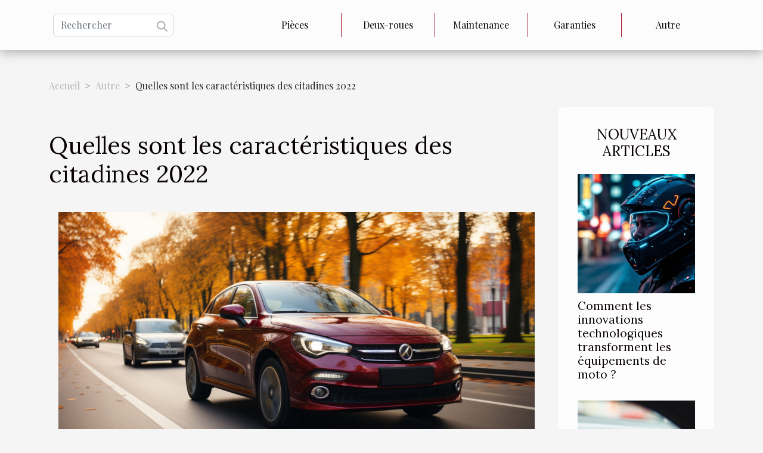

--- FILE ---
content_type: text/html; charset=UTF-8
request_url: https://www.pilote-fr.com/quelles-sont-les-caracteristiques-des-citadines-2022/
body_size: 7247
content:
<!DOCTYPE html>
    <html lang="fr">
<head>
    <meta charset="utf-8">
    <title>Quelles sont les caractéristiques des citadines 2022  | www.pilote-fr.com</title>

<meta name="description" content="">

<meta name="robots" content="index,follow" />
<link rel="icon" type="image/png" href="/favicon.png" />


    <meta name="viewport" content="width=device-width, initial-scale=1">
    <link rel="stylesheet" href="/css/style2.css">
</head>
<body>
    <header>
    <div class="container-fluid d-flex justify-content-center">
        <nav class="navbar container navbar-expand-xl m-0 pt-3 pb-3">
            <div class="container-fluid">
                <button class="navbar-toggler" type="button" data-bs-toggle="collapse" data-bs-target="#navbarSupportedContent" aria-controls="navbarSupportedContent" aria-expanded="false" aria-label="Toggle navigation">
                    <svg xmlns="http://www.w3.org/2000/svg" fill="currentColor" class="bi bi-list" viewBox="0 0 16 16">
                        <path fill-rule="evenodd" d="M2.5 12a.5.5 0 0 1 .5-.5h10a.5.5 0 0 1 0 1H3a.5.5 0 0 1-.5-.5m0-4a.5.5 0 0 1 .5-.5h10a.5.5 0 0 1 0 1H3a.5.5 0 0 1-.5-.5m0-4a.5.5 0 0 1 .5-.5h10a.5.5 0 0 1 0 1H3a.5.5 0 0 1-.5-.5"></path>
                    </svg>
                </button>
                <div class="collapse navbar-collapse" id="navbarSupportedContent">
                    <form class="d-flex" role="search" method="get" action="/search">
    <input type="search" class="form-control"  name="q" placeholder="Rechercher" aria-label="Rechercher"  pattern=".*\S.*" required>
    <button type="submit" class="btn">
        <svg xmlns="http://www.w3.org/2000/svg" width="18px" height="18px" fill="currentColor" viewBox="0 0 512 512">
                    <path d="M416 208c0 45.9-14.9 88.3-40 122.7L502.6 457.4c12.5 12.5 12.5 32.8 0 45.3s-32.8 12.5-45.3 0L330.7 376c-34.4 25.2-76.8 40-122.7 40C93.1 416 0 322.9 0 208S93.1 0 208 0S416 93.1 416 208zM208 352a144 144 0 1 0 0-288 144 144 0 1 0 0 288z"/>
                </svg>
    </button>
</form>
                    <ul class="navbar-nav">
                                                    <li class="nav-item">
    <a href="/pieces" class="nav-link">Pièces</a>
    </li>
                                    <li class="nav-item">
    <a href="/deux-roues" class="nav-link">Deux-roues</a>
    </li>
                                    <li class="nav-item">
    <a href="/maintenance" class="nav-link">Maintenance</a>
    </li>
                                    <li class="nav-item">
    <a href="/garanties" class="nav-link">Garanties</a>
    </li>
                                    <li class="nav-item">
    <a href="/autre" class="nav-link">Autre</a>
    </li>
                            </ul>
                </div>
            </div>
        </nav>
    </div> 
</header>
<div class="container">
        <nav aria-label="breadcrumb"
               style="--bs-breadcrumb-divider: '&gt;';" >
            <ol class="breadcrumb">
                <li class="breadcrumb-item"><a href="/">Accueil</a></li>
                                    <li class="breadcrumb-item  active ">
                        <a href="/autre" title="Autre">Autre</a>                    </li>
                                <li class="breadcrumb-item">
                    Quelles sont les caractéristiques des citadines 2022                </li>
            </ol>
        </nav>
    </div>
<div class="container-fluid">
    <main class="container sidebar-minimal mt-2">
        <div class="row">
            <div class="col-lg-9 order-1 order-lg-2 col-12 main">

                                    <h1>
                        Quelles sont les caractéristiques des citadines 2022                    </h1>
                
                    <img class="img-fluid" src="/images/quelles-sont-les-caracteristiques-des-citadines-2022.jpeg" alt="Quelles sont les caractéristiques des citadines 2022">                                <article class="container main" ><div><p style="text-align:justify">Ces dernières années, les constructeurs et concepteurs de véhicules citadines ont réalisé beaucoup de chiffres d’affaires. Ceci est dû au fait que plusieurs personnes optent aujourd’hui pour les véhicules de cette catégorie. Les raisons sont multiples. Si vous souhaitez aussi vous en procurer une, découvrez dans la suite de cet article quelques caractéristiques des citadines 2022 pour mieux opérer votre choix.</p>
<h2 id="anchor_0">La forme des citadines</h2>
<p style="text-align:justify">La forme est ce qui caractérise une <a href="https://www.skrracing.com/meilleure-citadine/">meilleur citadine</a>, car elle ne laisse personne indifférent à son passage. Elle est généralement petite de taille et légèrement courbée ou arrondie, mais cela peut varier. Elle dispose de quatre roues avec des designs selon le goût de la maison de fabrication. De même, les formes spécifiques des citadines sont les fruits du génie des divers concepteurs.&nbsp;</p>
<p style="text-align:justify">Il y en a en plusieurs styles surtout à propos des phares avant et arrière, des clignotants, des deux rétroviseurs, des portes, de la couleur, des pares brises et autres éléments extérieurs au véhicule. Il existe des citadines à deux portes ainsi qu’à quatre portes. Malgré la multiplicité des modèles, cumulant tradition et modernité, tous conviennent qu’elles sont des véhicules puissants, de véritables passes partout. Il n’y a pas de complexe dans leur stationnement.</p>
<h2 id="anchor_1">Top 5 des meilleures citadines 2022</h2>
<p style="text-align:justify">Parmi les meilleures citadines 2022, vous avez la Volkswagen Polo toujours séduisante de par sa forme et le style qui la caractérise. Elle est dotée d’une excellente technologie et est préférée en raison de son confort et de son air sportif. L’Opel Corsa est également très vendue sur le marché des automobiles. Elle dispose d’une technologie assez performante et est très dynamique.&nbsp;</p>
<p style="text-align:justify">Avec sa batterie 52 kWh, la Renault Zoe fait encore rêver beaucoup de consommateurs. Elle tend d’ici 2024 à la R5 électrique. La Suzuki Swift est un véhicule japonais à modèle hybride. Elle est très stable sur les routes avec ses roues motrices. En dernier, vous avez la forte fiesta équipée de 3 cylindres essence. Elle est disponible en 3 ou 5 portes, et s’adapte à tout type de terrain.</p><div></article>            </div>
            <aside class="col-lg-3 order-2 order-lg-2 col-12 aside-right">
                <div class="list-img-none">
                    <h2>Nouveaux articles</h2>                            <section>
                    <figure><a href="/comment-les-innovations-technologiques-transforment-les-equipements-de-moto" title="Comment les innovations technologiques transforment les équipements de moto ?"><img class="img-fluid" src="/images/comment-les-innovations-technologiques-transforment-les-equipements-de-moto.jpeg" alt="Comment les innovations technologiques transforment les équipements de moto ?"></a></figure><figcaption>Comment les innovations technologiques transforment les équipements de moto ?</figcaption>                    <div>
                                                <h3><a href="/comment-les-innovations-technologiques-transforment-les-equipements-de-moto" title="Comment les innovations technologiques transforment les équipements de moto ?">Comment les innovations technologiques transforment les équipements de moto ?</a></h3>                    </div>
                </section>
                            <section>
                    <figure><a href="/comment-prevenir-les-pannes-de-systeme-de-controle-de-stabilite" title="Comment prévenir les pannes de système de contrôle de stabilité?"><img class="img-fluid" src="/images/comment-prevenir-les-pannes-de-systeme-de-controle-de-stabilite.jpeg" alt="Comment prévenir les pannes de système de contrôle de stabilité?"></a></figure><figcaption>Comment prévenir les pannes de système de contrôle de stabilité?</figcaption>                    <div>
                                                <h3><a href="/comment-prevenir-les-pannes-de-systeme-de-controle-de-stabilite" title="Comment prévenir les pannes de système de contrôle de stabilité?">Comment prévenir les pannes de système de contrôle de stabilité?</a></h3>                    </div>
                </section>
                            <section>
                    <figure><a href="/comment-le-lavage-de-voiture-ecologique-sans-eau-protege-t-il-lenvironnement" title="Comment le lavage de voiture écologique sans eau protège-t-il l&#039;environnement ?"><img class="img-fluid" src="/images/comment-le-lavage-de-voiture-ecologique-sans-eau-protege-t-il-lenvironnement.jpeg" alt="Comment le lavage de voiture écologique sans eau protège-t-il l&#039;environnement ?"></a></figure><figcaption>Comment le lavage de voiture écologique sans eau protège-t-il l'environnement ?</figcaption>                    <div>
                                                <h3><a href="/comment-le-lavage-de-voiture-ecologique-sans-eau-protege-t-il-lenvironnement" title="Comment le lavage de voiture écologique sans eau protège-t-il l&#039;environnement ?">Comment le lavage de voiture écologique sans eau protège-t-il l'environnement ?</a></h3>                    </div>
                </section>
                                    </div>
            </aside>
        </div>
        <section class="newest-list">
        <div class="container">
                        <h2>Articles similaires</h2>
            <div class="row">
                                    <div class="col-12 col-md-4">
                        <figure><a href="/importance-de-la-recuperation-de-points-et-comment-y-proceder" title="Importance de la récupération de points et comment y procéder"><img class="img-fluid" src="/images/importance-de-la-recuperation-de-points-et-comment-y-proceder.jpg" alt="Importance de la récupération de points et comment y procéder"></a></figure><figcaption>Importance de la récupération de points et comment y procéder</figcaption>                        <div>
                                                    </div>
                        <h4><a href="/importance-de-la-recuperation-de-points-et-comment-y-proceder" title="Importance de la récupération de points et comment y procéder">Importance de la récupération de points et comment y procéder</a></h4>                        <time datetime="2025-04-08 13:23:34">08/04/2025 13:23</time>                        <div>
Chaque conducteur est concerné par la gestion de son capital de points sur son permis de conduire...</div>                    </div>
                                    <div class="col-12 col-md-4">
                        <figure><a href="/comment-un-avocat-specialise-peut-aider-lors-dun-retrait-de-permis-de-conduire" title="Comment un avocat spécialisé peut aider lors d&#039;un retrait de permis de conduire"><img class="img-fluid" src="/images/comment-un-avocat-specialise-peut-aider-lors-dun-retrait-de-permis-de-conduire.jpg" alt="Comment un avocat spécialisé peut aider lors d&#039;un retrait de permis de conduire"></a></figure><figcaption>Comment un avocat spécialisé peut aider lors d'un retrait de permis de conduire</figcaption>                        <div>
                                                    </div>
                        <h4><a href="/comment-un-avocat-specialise-peut-aider-lors-dun-retrait-de-permis-de-conduire" title="Comment un avocat spécialisé peut aider lors d&#039;un retrait de permis de conduire">Comment un avocat spécialisé peut aider lors d'un retrait de permis de conduire</a></h4>                        <time datetime="2025-02-09 01:24:05">09/02/2025 01:24</time>                        <div>
Face à la complexité des procédures juridiques, la perte du permis de conduire peut rapidement se...</div>                    </div>
                                    <div class="col-12 col-md-4">
                        <figure><a href="/comment-les-voitures-hybrides-transforment-le-marche-automobile-en-2025" title="Comment les voitures hybrides transforment le marché automobile en 2025"><img class="img-fluid" src="/images/comment-les-voitures-hybrides-transforment-le-marche-automobile-en-2025.jpeg" alt="Comment les voitures hybrides transforment le marché automobile en 2025"></a></figure><figcaption>Comment les voitures hybrides transforment le marché automobile en 2025</figcaption>                        <div>
                                                    </div>
                        <h4><a href="/comment-les-voitures-hybrides-transforment-le-marche-automobile-en-2025" title="Comment les voitures hybrides transforment le marché automobile en 2025">Comment les voitures hybrides transforment le marché automobile en 2025</a></h4>                        <time datetime="2025-01-24 00:54:05">24/01/2025 00:54</time>                        <div>
L'essor des voitures hybrides est l'une des mutations les plus significatives du marché...</div>                    </div>
                                    <div class="col-12 col-md-4">
                        <figure><a href="/guide-complet-pour-lachat-dune-premiere-voiture-criteres-et-conseils-pour-jeunes-conducteurs" title="Guide complet pour l&#039;achat d&#039;une première voiture : Critères et conseils pour jeunes conducteurs"><img class="img-fluid" src="/images/guide-complet-pour-lachat-dune-premiere-voiture-criteres-et-conseils-pour-jeunes-conducteurs.jpg" alt="Guide complet pour l&#039;achat d&#039;une première voiture : Critères et conseils pour jeunes conducteurs"></a></figure><figcaption>Guide complet pour l'achat d'une première voiture : Critères et conseils pour jeunes conducteurs</figcaption>                        <div>
                                                    </div>
                        <h4><a href="/guide-complet-pour-lachat-dune-premiere-voiture-criteres-et-conseils-pour-jeunes-conducteurs" title="Guide complet pour l&#039;achat d&#039;une première voiture : Critères et conseils pour jeunes conducteurs">Guide complet pour l'achat d'une première voiture : Critères et conseils pour jeunes conducteurs</a></h4>                        <time datetime="2024-06-09 02:16:01">09/06/2024 02:16</time>                        <div>
L'acquisition d'une première voiture est un moment marquant dans la vie, symbolisant autonomie et...</div>                    </div>
                                    <div class="col-12 col-md-4">
                        <figure><a href="/quels-sont-les-avantages-dun-vehicule-tout-terrain" title="Quels sont les avantages d’un véhicule tout terrain ?"><img class="img-fluid" src="/images/quels-sont-les-avantages-dun-vehicule-tout-terrain.jpg" alt="Quels sont les avantages d’un véhicule tout terrain ?"></a></figure><figcaption>Quels sont les avantages d’un véhicule tout terrain ?</figcaption>                        <div>
                                                    </div>
                        <h4><a href="/quels-sont-les-avantages-dun-vehicule-tout-terrain" title="Quels sont les avantages d’un véhicule tout terrain ?">Quels sont les avantages d’un véhicule tout terrain ?</a></h4>                        <time datetime="2023-11-08 02:45:40">08/11/2023 02:45</time>                        <div>Acheter un véhicule tout terrain a toujours été votre rêve. Mais vous hésitez toujours parce que...</div>                    </div>
                                    <div class="col-12 col-md-4">
                        <figure><a href="/comment-choisir-les-pieces-de-rechange-de-votre-vehicul" title="Comment choisir les pièces de rechange de votre véhicule ?"><img class="img-fluid" src="/images/comment-choisir-les-pieces-de-rechange-de-votre-vehicule.jpg" alt="Comment choisir les pièces de rechange de votre véhicule ?"></a></figure><figcaption>Comment choisir les pièces de rechange de votre véhicule ?</figcaption>                        <div>
                                                    </div>
                        <h4><a href="/comment-choisir-les-pieces-de-rechange-de-votre-vehicul" title="Comment choisir les pièces de rechange de votre véhicule ?">Comment choisir les pièces de rechange de votre véhicule ?</a></h4>                        <time datetime="2023-11-08 02:45:40">08/11/2023 02:45</time>                        <div>Le problème commun auquel sont confrontés la plupart des conducteurs de véhicules est le choix des...</div>                    </div>
                                    <div class="col-12 col-md-4">
                        <figure><a href="/pourquoi-acheter-un-vehicule-doccasion-de-lux" title="Pourquoi acheter un véhicule d’occasion de luxe ?"><img class="img-fluid" src="/images/pourquoi-acheter-un-vehicule-doccasion-de-luxe.jpeg" alt="Pourquoi acheter un véhicule d’occasion de luxe ?"></a></figure><figcaption>Pourquoi acheter un véhicule d’occasion de luxe ?</figcaption>                        <div>
                                                    </div>
                        <h4><a href="/pourquoi-acheter-un-vehicule-doccasion-de-lux" title="Pourquoi acheter un véhicule d’occasion de luxe ?">Pourquoi acheter un véhicule d’occasion de luxe ?</a></h4>                        <time datetime="2023-11-08 02:45:39">08/11/2023 02:45</time>                        <div>Avez-vous toujours éprouvé le désir d’acheter un véhicule de luxe et qe vos moyens sont limités ?...</div>                    </div>
                                    <div class="col-12 col-md-4">
                        <figure><a href="/quelle-sont-les-meilleures-marques-de-vehicule-qui-existent-au-mond" title="Quelle sont les meilleures marques de véhicule qui existent au monde ?"><img class="img-fluid" src="/images/quelle-sont-les-meilleures-marques-de-vehicule-qui-existent-au-monde.jpeg" alt="Quelle sont les meilleures marques de véhicule qui existent au monde ?"></a></figure><figcaption>Quelle sont les meilleures marques de véhicule qui existent au monde ?</figcaption>                        <div>
                                                    </div>
                        <h4><a href="/quelle-sont-les-meilleures-marques-de-vehicule-qui-existent-au-mond" title="Quelle sont les meilleures marques de véhicule qui existent au monde ?">Quelle sont les meilleures marques de véhicule qui existent au monde ?</a></h4>                        <time datetime="2023-11-08 02:45:39">08/11/2023 02:45</time>                        <div>Vous êtes à la recherche d’un véhicule de marque ? Il existe une multitude de marques de véhicules...</div>                    </div>
                                    <div class="col-12 col-md-4">
                        <figure><a href="/quelles-sont-les-voitures-les-plus-cheres-au-mond" title="Quelles sont les voitures les plus chères au monde ?"><img class="img-fluid" src="/images/quelles-sont-les-voitures-les-plus-cheres-au-monde.jpg" alt="Quelles sont les voitures les plus chères au monde ?"></a></figure><figcaption>Quelles sont les voitures les plus chères au monde ?</figcaption>                        <div>
                                                    </div>
                        <h4><a href="/quelles-sont-les-voitures-les-plus-cheres-au-mond" title="Quelles sont les voitures les plus chères au monde ?">Quelles sont les voitures les plus chères au monde ?</a></h4>                        <time datetime="2023-11-08 02:45:39">08/11/2023 02:45</time>                        <div>Êtes-vous curieux de savoir quelles sont les voitures qui coûtent chères au monde ? C’est vrai...</div>                    </div>
                                    <div class="col-12 col-md-4">
                        <figure><a href="/comment-bien-entretenir-votre-vehicul" title="Comment bien entretenir votre véhicule ?"><img class="img-fluid" src="/images/comment-bien-entretenir-votre-vehicule.jpg" alt="Comment bien entretenir votre véhicule ?"></a></figure><figcaption>Comment bien entretenir votre véhicule ?</figcaption>                        <div>
                                                    </div>
                        <h4><a href="/comment-bien-entretenir-votre-vehicul" title="Comment bien entretenir votre véhicule ?">Comment bien entretenir votre véhicule ?</a></h4>                        <time datetime="2023-11-08 02:45:39">08/11/2023 02:45</time>                        <div>Pour la première fois que l’on achète un véhicule, c’est la joie et l’allégresse. Mais nombreux...</div>                    </div>
                                    <div class="col-12 col-md-4">
                        <figure><a href="/les-enjeux-de-lobsolescence-programmee" title="Les enjeux de l&#039;obsolescence programmée"><img class="img-fluid" src="/images/les-enjeux-de-lobsolescence-programmee.jpg" alt="Les enjeux de l&#039;obsolescence programmée"></a></figure><figcaption>Les enjeux de l'obsolescence programmée</figcaption>                        <div>
                                                    </div>
                        <h4><a href="/les-enjeux-de-lobsolescence-programmee" title="Les enjeux de l&#039;obsolescence programmée">Les enjeux de l'obsolescence programmée</a></h4>                        <time datetime="2023-11-06 01:38:06">06/11/2023 01:38</time>                        <div>
L'obsolescence programmée est une stratégie commerciale qui vise à réduire délibérément la durée...</div>                    </div>
                                    <div class="col-12 col-md-4">
                        <figure><a href="/quels-sont-les-avantages-de-recourir-a-la-location-de-camions-porte-voiture" title="Quels sont les avantages de recourir à la location de camions porte-voiture ?"><img class="img-fluid" src="/images/quels-sont-les-avantages-de-recourir-a-la-location-de-camions-porte-voiture.jpg" alt="Quels sont les avantages de recourir à la location de camions porte-voiture ?"></a></figure><figcaption>Quels sont les avantages de recourir à la location de camions porte-voiture ?</figcaption>                        <div>
                                                    </div>
                        <h4><a href="/quels-sont-les-avantages-de-recourir-a-la-location-de-camions-porte-voiture" title="Quels sont les avantages de recourir à la location de camions porte-voiture ?">Quels sont les avantages de recourir à la location de camions porte-voiture ?</a></h4>                        <time datetime="2023-10-17 01:54:03">17/10/2023 01:54</time>                        <div>La location de camions porte-voiture est devenue un choix judicieux pour de nombreux particuliers...</div>                    </div>
                                    <div class="col-12 col-md-4">
                        <figure><a href="/comment-interpreter-les-symboles-sur-les-pneus-dhiver-pour-une-meilleure-conduite-sur-la-neige" title="Comment interpréter les symboles sur les pneus d&#039;hiver pour une meilleure conduite sur la neige"><img class="img-fluid" src="/images/comment-interpreter-les-symboles-sur-les-pneus-dhiver-pour-une-meilleure-conduite-sur-la-neige.jpeg" alt="Comment interpréter les symboles sur les pneus d&#039;hiver pour une meilleure conduite sur la neige"></a></figure><figcaption>Comment interpréter les symboles sur les pneus d'hiver pour une meilleure conduite sur la neige</figcaption>                        <div>
                                                    </div>
                        <h4><a href="/comment-interpreter-les-symboles-sur-les-pneus-dhiver-pour-une-meilleure-conduite-sur-la-neige" title="Comment interpréter les symboles sur les pneus d&#039;hiver pour une meilleure conduite sur la neige">Comment interpréter les symboles sur les pneus d'hiver pour une meilleure conduite sur la neige</a></h4>                        <time datetime="2023-08-30 02:24:06">30/08/2023 02:24</time>                        <div>
Comprendre les symboles sur vos pneus d'hiver peut sembler aussi compliqué qu'apprendre une...</div>                    </div>
                                    <div class="col-12 col-md-4">
                        <figure><a href="/quels-sont-les-criteres-de-choix-dun-groupe-electrogene-yamaha" title="Quels sont les critères de choix d’un groupe électrogène Yamaha ?"><img class="img-fluid" src="/images/quels-sont-les-criteres-de-choix-dun-groupe-electrogene-yamaha.jpg" alt="Quels sont les critères de choix d’un groupe électrogène Yamaha ?"></a></figure><figcaption>Quels sont les critères de choix d’un groupe électrogène Yamaha ?</figcaption>                        <div>
                                                    </div>
                        <h4><a href="/quels-sont-les-criteres-de-choix-dun-groupe-electrogene-yamaha" title="Quels sont les critères de choix d’un groupe électrogène Yamaha ?">Quels sont les critères de choix d’un groupe électrogène Yamaha ?</a></h4>                        <time datetime="2023-06-30 02:46:02">30/06/2023 02:46</time>                        <div>Yamaha est une marque qui propose plusieurs types d’équipements technologiques au grand public....</div>                    </div>
                                    <div class="col-12 col-md-4">
                        <figure><a href="/spirit-automobile-comment-faire-un-bon-choix-dune-voiture-de-collection" title="Spirit automobile : Comment faire un bon choix d’une voiture de collection ?"><img class="img-fluid" src="/images/spirit-automobile-comment-faire-un-bon-choix-dune-voiture-de-collection.jpg" alt="Spirit automobile : Comment faire un bon choix d’une voiture de collection ?"></a></figure><figcaption>Spirit automobile : Comment faire un bon choix d’une voiture de collection ?</figcaption>                        <div>
                                                    </div>
                        <h4><a href="/spirit-automobile-comment-faire-un-bon-choix-dune-voiture-de-collection" title="Spirit automobile : Comment faire un bon choix d’une voiture de collection ?">Spirit automobile : Comment faire un bon choix d’une voiture de collection ?</a></h4>                        <time datetime="2023-04-03 04:34:02">03/04/2023 04:34</time>                        <div>L'achat d'une voiture de collection est un investissement passionnant. Mais cela nécessite une...</div>                    </div>
                                    <div class="col-12 col-md-4">
                        <figure><a href="/micro-mobilite-electrique-que-faut-il-savoir" title="Micro-mobilité électrique : que faut-il savoir ?"><img class="img-fluid" src="/images/micro-mobilite-electrique-que-faut-il-savoir.jpg" alt="Micro-mobilité électrique : que faut-il savoir ?"></a></figure><figcaption>Micro-mobilité électrique : que faut-il savoir ?</figcaption>                        <div>
                                                    </div>
                        <h4><a href="/micro-mobilite-electrique-que-faut-il-savoir" title="Micro-mobilité électrique : que faut-il savoir ?">Micro-mobilité électrique : que faut-il savoir ?</a></h4>                        <time datetime="2023-03-18 14:32:02">18/03/2023 14:32</time>                        <div>Pour faciliter les déplacements dans les zones urbaines, de petits engins sont produits. Ils...</div>                    </div>
                                    <div class="col-12 col-md-4">
                        <figure><a href="/pourquoi-acheter-un-suv-de-luxe" title="Pourquoi acheter un SUV de luxe ?"><img class="img-fluid" src="/images/pourquoi-acheter-un-suv-de-luxe.jpeg" alt="Pourquoi acheter un SUV de luxe ?"></a></figure><figcaption>Pourquoi acheter un SUV de luxe ?</figcaption>                        <div>
                                                    </div>
                        <h4><a href="/pourquoi-acheter-un-suv-de-luxe" title="Pourquoi acheter un SUV de luxe ?">Pourquoi acheter un SUV de luxe ?</a></h4>                        <time datetime="2023-03-18 00:22:02">18/03/2023 00:22</time>                        <div>Le SUV de luxe, est un choix de plus en plus populaire parmi les automobilistes à la recherche...</div>                    </div>
                                    <div class="col-12 col-md-4">
                        <figure><a href="/vehicule-doccasion-pourquoi-faire-un-tel-choix" title="Véhicule d&#039;occasion : pourquoi faire un tel choix ?"><img class="img-fluid" src="/images/vehicule-doccasion-pourquoi-faire-un-tel-choix.jpg" alt="Véhicule d&#039;occasion : pourquoi faire un tel choix ?"></a></figure><figcaption>Véhicule d'occasion : pourquoi faire un tel choix ?</figcaption>                        <div>
                                                    </div>
                        <h4><a href="/vehicule-doccasion-pourquoi-faire-un-tel-choix" title="Véhicule d&#039;occasion : pourquoi faire un tel choix ?">Véhicule d'occasion : pourquoi faire un tel choix ?</a></h4>                        <time datetime="2023-02-21 02:10:02">21/02/2023 02:10</time>                        <div>Lorsque le moment vient d'acquérir une voiture, deux choix se posent souvent. Choisir une nouvelle...</div>                    </div>
                                    <div class="col-12 col-md-4">
                        <figure><a href="/voiture-electrique-ou-hybride-laquelle-choisir" title="Voiture électrique ou hybride : laquelle choisir ?"><img class="img-fluid" src="/images/voiture-electrique-ou-hybride-laquelle-choisir.jpeg" alt="Voiture électrique ou hybride : laquelle choisir ?"></a></figure><figcaption>Voiture électrique ou hybride : laquelle choisir ?</figcaption>                        <div>
                                                    </div>
                        <h4><a href="/voiture-electrique-ou-hybride-laquelle-choisir" title="Voiture électrique ou hybride : laquelle choisir ?">Voiture électrique ou hybride : laquelle choisir ?</a></h4>                        <time datetime="2023-01-25 15:02:02">25/01/2023 15:02</time>                        <div>Électrique ou hybride ? Le choix n'est pas si simple à faire. Vous souhaitez opter pour un...</div>                    </div>
                                    <div class="col-12 col-md-4">
                        <figure><a href="/achat-de-voiture-neuve-les-criteres-a-prendre-en-compte" title="Achat de voiture neuve : les critères à prendre en compte"><img class="img-fluid" src="/images/achat-de-voiture-neuve-les-criteres-a-prendre-en-compte.jpeg" alt="Achat de voiture neuve : les critères à prendre en compte"></a></figure><figcaption>Achat de voiture neuve : les critères à prendre en compte</figcaption>                        <div>
                                                    </div>
                        <h4><a href="/achat-de-voiture-neuve-les-criteres-a-prendre-en-compte" title="Achat de voiture neuve : les critères à prendre en compte">Achat de voiture neuve : les critères à prendre en compte</a></h4>                        <time datetime="2023-01-16 00:50:02">16/01/2023 00:50</time>                        <div>Payer une nouvelle voiture est une belle initiative. Cependant, il s’avère parfois difficile de...</div>                    </div>
                                    <div class="col-12 col-md-4">
                        <figure><a href="/importer-une-voiture-neuve-quelles-sont-les-demarches-administratives-a-suivre-absolument" title="Importer une voiture neuve : quelles sont les démarches administratives à suivre absolument ?"><img class="img-fluid" src="/images/importer-une-voiture-neuve-quelles-sont-les-demarches-administratives-a-suivre-absolument.jpeg" alt="Importer une voiture neuve : quelles sont les démarches administratives à suivre absolument ?"></a></figure><figcaption>Importer une voiture neuve : quelles sont les démarches administratives à suivre absolument ?</figcaption>                        <div>
                                                    </div>
                        <h4><a href="/importer-une-voiture-neuve-quelles-sont-les-demarches-administratives-a-suivre-absolument" title="Importer une voiture neuve : quelles sont les démarches administratives à suivre absolument ?">Importer une voiture neuve : quelles sont les démarches administratives à suivre absolument ?</a></h4>                        <time datetime="2023-01-08 17:50:02">08/01/2023 17:50</time>                        <div>Acheter une voiture neuve à l’étranger est très avantageux pour la plupart des investisseurs dans...</div>                    </div>
                                    <div class="col-12 col-md-4">
                        <figure><a href="/que-savoir-sur-les-points-du-permis-de-conduire" title="Que savoir sur les points du permis de conduire ?"><img class="img-fluid" src="/images/que-savoir-sur-les-points-du-permis-de-conduire.jpg" alt="Que savoir sur les points du permis de conduire ?"></a></figure><figcaption>Que savoir sur les points du permis de conduire ?</figcaption>                        <div>
                                                    </div>
                        <h4><a href="/que-savoir-sur-les-points-du-permis-de-conduire" title="Que savoir sur les points du permis de conduire ?">Que savoir sur les points du permis de conduire ?</a></h4>                        <time datetime="2022-12-08 14:42:01">08/12/2022 14:42</time>                        <div>Pendant la circulation, il arrive parfois de porter entrave au Code de la route. Dans ces...</div>                    </div>
                                    <div class="col-12 col-md-4">
                        <figure><a href="/en-quoi-consiste-la-programmation-de-moteur" title="En quoi consiste la programmation de moteur ?"><img class="img-fluid" src="/images/en-quoi-consiste-la-programmation-de-moteur.jpg" alt="En quoi consiste la programmation de moteur ?"></a></figure><figcaption>En quoi consiste la programmation de moteur ?</figcaption>                        <div>
                                                    </div>
                        <h4><a href="/en-quoi-consiste-la-programmation-de-moteur" title="En quoi consiste la programmation de moteur ?">En quoi consiste la programmation de moteur ?</a></h4>                        <time datetime="2022-11-30 22:44:02">30/11/2022 22:44</time>                        <div>Dans le domaine de la mécanique, la première des choses que les ingénieurs font avant de monter un...</div>                    </div>
                                    <div class="col-12 col-md-4">
                        <figure><a href="/quelques-erreurs-a-ne-pas-commettre-lors-dun-examen-de-conduite" title="Quelques erreurs à ne pas commettre lors d’un examen de conduite"><img class="img-fluid" src="/images/quelques-erreurs-a-ne-pas-commettre-lors-dun-examen-de-conduite.jpeg" alt="Quelques erreurs à ne pas commettre lors d’un examen de conduite"></a></figure><figcaption>Quelques erreurs à ne pas commettre lors d’un examen de conduite</figcaption>                        <div>
                                                    </div>
                        <h4><a href="/quelques-erreurs-a-ne-pas-commettre-lors-dun-examen-de-conduite" title="Quelques erreurs à ne pas commettre lors d’un examen de conduite">Quelques erreurs à ne pas commettre lors d’un examen de conduite</a></h4>                        <time datetime="2022-11-18 09:46:01">18/11/2022 09:46</time>                        <div>Pour pouvoir bien conduire une voiture en toute sécurité, il est impératif de passer un test de...</div>                    </div>
                                    <div class="col-12 col-md-4">
                        <figure><a href="/top-4-des-meilleures-bombinettes" title="Top 4 des meilleures bombinettes"><img class="img-fluid" src="/images/top-4-des-meilleures-bombinettes.jpeg" alt="Top 4 des meilleures bombinettes"></a></figure><figcaption>Top 4 des meilleures bombinettes</figcaption>                        <div>
                                                    </div>
                        <h4><a href="/top-4-des-meilleures-bombinettes" title="Top 4 des meilleures bombinettes">Top 4 des meilleures bombinettes</a></h4>                        <time datetime="2022-10-28 11:56:02">28/10/2022 11:56</time>                        <div>Vous désirez acheter une petite voiture pas trop chère et qui fait moins de bruit afin de vous...</div>                    </div>
                            </div>
        </div>
    </section>
                        </main>
</div>
<footer>
    <div class="container-fluid">
        <div class="container">
            <div class="row default-search">
                <div class="col-12 col-lg-4">
                    <form class="d-flex" role="search" method="get" action="/search">
    <input type="search" class="form-control"  name="q" placeholder="Rechercher" aria-label="Rechercher"  pattern=".*\S.*" required>
    <button type="submit" class="btn">
        <svg xmlns="http://www.w3.org/2000/svg" width="18px" height="18px" fill="currentColor" viewBox="0 0 512 512">
                    <path d="M416 208c0 45.9-14.9 88.3-40 122.7L502.6 457.4c12.5 12.5 12.5 32.8 0 45.3s-32.8 12.5-45.3 0L330.7 376c-34.4 25.2-76.8 40-122.7 40C93.1 416 0 322.9 0 208S93.1 0 208 0S416 93.1 416 208zM208 352a144 144 0 1 0 0-288 144 144 0 1 0 0 288z"/>
                </svg>
    </button>
</form>
                </div>
                <div class="col-12 col-lg-4">
                    <section>
            <div>
                <h3><a href="/pieces" title="Pièces">Pièces</a></h3>                            </div>
        </section>
            <section>
            <div>
                <h3><a href="/deux-roues" title="Deux-roues">Deux-roues</a></h3>                            </div>
        </section>
            <section>
            <div>
                <h3><a href="/maintenance" title="Maintenance">Maintenance</a></h3>                            </div>
        </section>
            <section>
            <div>
                <h3><a href="/garanties" title="Garanties">Garanties</a></h3>                            </div>
        </section>
            <section>
            <div>
                <h3><a href="/autre" title="Autre">Autre</a></h3>                            </div>
        </section>
                        </div>
                <div class="col-12 col-lg-4">
                    © 2026 www.pilote-fr.com
                                    </div>
            </div>
        </div>
    </div>
</footer>
    <script src="https://cdn.jsdelivr.net/npm/bootstrap@5.0.2/dist/js/bootstrap.bundle.min.js" integrity="sha384-MrcW6ZMFYlzcLA8Nl+NtUVF0sA7MsXsP1UyJoMp4YLEuNSfAP+JcXn/tWtIaxVXM" crossorigin="anonymous"></script>
    </body>
</html>
